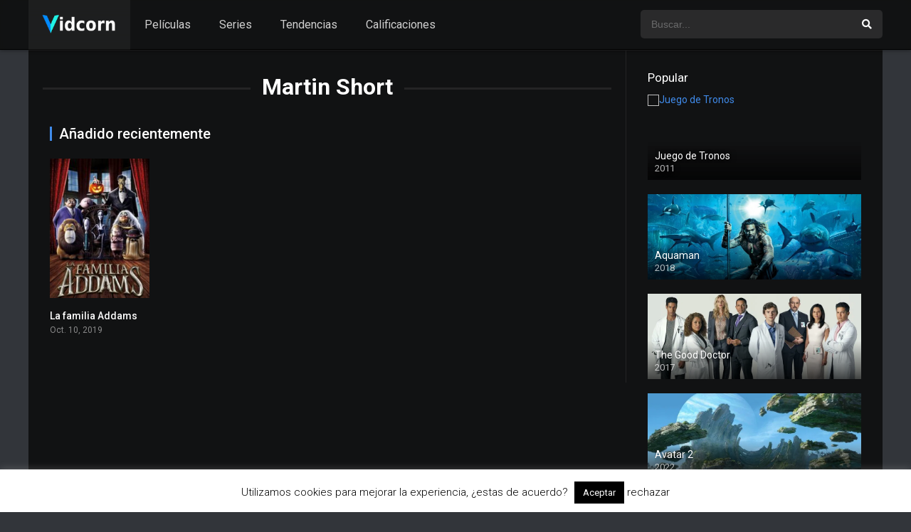

--- FILE ---
content_type: text/html; charset=UTF-8
request_url: https://vidcorn.es/reparto/martin-short/
body_size: 10479
content:
<!DOCTYPE html><html lang="es"><head><meta charset="UTF-8" /><meta name="apple-mobile-web-app-capable" content="yes"><meta name="apple-mobile-web-app-status-bar-style" content="black"><meta name="mobile-web-app-capable" content="yes"><meta name="viewport" content="width=device-width, initial-scale=1, shrink-to-fit=no"><meta name="theme-color" content="#000000"><link rel='shortcut icon' href='https://vidcorn.es/wp-content/uploads/2018/11/logo-vidcorn.jpg' type='image/x-icon' /><meta name='robots' content='index, follow, max-image-preview:large, max-snippet:-1, max-video-preview:-1' /><!-- This site is optimized with the Yoast SEO plugin v20.8 - https://yoast.com/wordpress/plugins/seo/ --><title>Martin Short archivos - Vidcorn</title><link rel="canonical" href="https://vidcorn.es/reparto/martin-short/" /><meta property="og:locale" content="es_ES" /><meta property="og:type" content="article" /><meta property="og:title" content="Martin Short archivos - Vidcorn" /><meta property="og:url" content="https://vidcorn.es/reparto/martin-short/" /><meta property="og:site_name" content="Vidcorn" /><meta name="twitter:card" content="summary_large_image" /><script type="application/ld+json" class="yoast-schema-graph">{"@context":"https://schema.org","@graph":[{"@type":"CollectionPage","@id":"https://vidcorn.es/reparto/martin-short/","url":"https://vidcorn.es/reparto/martin-short/","name":"Martin Short archivos - Vidcorn","isPartOf":{"@id":"https://vidcorn.es/#website"},"primaryImageOfPage":{"@id":"https://vidcorn.es/reparto/martin-short/#primaryimage"},"image":{"@id":"https://vidcorn.es/reparto/martin-short/#primaryimage"},"thumbnailUrl":"https://vidcorn.es/wp-content/uploads/2020/03/307Y96L1iJ6gujCfuGPWNTqgbBd.jpg","breadcrumb":{"@id":"https://vidcorn.es/reparto/martin-short/#breadcrumb"},"inLanguage":"es"},{"@type":"ImageObject","inLanguage":"es","@id":"https://vidcorn.es/reparto/martin-short/#primaryimage","url":"https://vidcorn.es/wp-content/uploads/2020/03/307Y96L1iJ6gujCfuGPWNTqgbBd.jpg","contentUrl":"https://vidcorn.es/wp-content/uploads/2020/03/307Y96L1iJ6gujCfuGPWNTqgbBd.jpg","width":500,"height":750},{"@type":"BreadcrumbList","@id":"https://vidcorn.es/reparto/martin-short/#breadcrumb","itemListElement":[{"@type":"ListItem","position":1,"name":"Portada","item":"https://vidcorn.es/"},{"@type":"ListItem","position":2,"name":"Martin Short"}]},{"@type":"WebSite","@id":"https://vidcorn.es/#website","url":"https://vidcorn.es/","name":"Vidcorn","description":"Reseñas de Películas y Series","potentialAction":[{"@type":"SearchAction","target":{"@type":"EntryPoint","urlTemplate":"https://vidcorn.es/?s={search_term_string}"},"query-input":"required name=search_term_string"}],"inLanguage":"es"}]}</script><!-- / Yoast SEO plugin. --><link rel='dns-prefetch' href='//www.googletagmanager.com' /><link rel='dns-prefetch' href='//fonts.googleapis.com' /><link rel="alternate" type="application/rss+xml" title="Vidcorn &raquo; Feed" href="https://vidcorn.es/feed/" /><link rel="alternate" type="application/rss+xml" title="Vidcorn &raquo; Feed de los comentarios" href="https://vidcorn.es/comments/feed/" /><link rel="alternate" type="application/rss+xml" title="Vidcorn &raquo; Martin Short Reparto Feed" href="https://vidcorn.es/reparto/martin-short/feed/" /><link rel='stylesheet' id='wp-block-library-css' href='https://vidcorn.es/wp-includes/css/dist/block-library/style.min.css?ver=6.2.8' type='text/css' media='all' /><link rel='stylesheet' id='classic-theme-styles-css' href='https://vidcorn.es/wp-includes/css/classic-themes.min.css?ver=6.2.8' type='text/css' media='all' /><style id='global-styles-inline-css' type='text/css'>body{--wp--preset--color--black:#000000;--wp--preset--color--cyan-bluish-gray:#abb8c3;--wp--preset--color--white:#ffffff;--wp--preset--color--pale-pink:#f78da7;--wp--preset--color--vivid-red:#cf2e2e;--wp--preset--color--luminous-vivid-orange:#ff6900;--wp--preset--color--luminous-vivid-amber:#fcb900;--wp--preset--color--light-green-cyan:#7bdcb5;--wp--preset--color--vivid-green-cyan:#00d084;--wp--preset--color--pale-cyan-blue:#8ed1fc;--wp--preset--color--vivid-cyan-blue:#0693e3;--wp--preset--color--vivid-purple:#9b51e0;--wp--preset--gradient--vivid-cyan-blue-to-vivid-purple:linear-gradient(135deg,rgba(6,147,227,1) 0%,rgb(155,81,224) 100%);--wp--preset--gradient--light-green-cyan-to-vivid-green-cyan:linear-gradient(135deg,rgb(122,220,180) 0%,rgb(0,208,130) 100%);--wp--preset--gradient--luminous-vivid-amber-to-luminous-vivid-orange:linear-gradient(135deg,rgba(252,185,0,1) 0%,rgba(255,105,0,1) 100%);--wp--preset--gradient--luminous-vivid-orange-to-vivid-red:linear-gradient(135deg,rgba(255,105,0,1) 0%,rgb(207,46,46) 100%);--wp--preset--gradient--very-light-gray-to-cyan-bluish-gray:linear-gradient(135deg,rgb(238,238,238) 0%,rgb(169,184,195) 100%);--wp--preset--gradient--cool-to-warm-spectrum:linear-gradient(135deg,rgb(74,234,220) 0%,rgb(151,120,209) 20%,rgb(207,42,186) 40%,rgb(238,44,130) 60%,rgb(251,105,98) 80%,rgb(254,248,76) 100%);--wp--preset--gradient--blush-light-purple:linear-gradient(135deg,rgb(255,206,236) 0%,rgb(152,150,240) 100%);--wp--preset--gradient--blush-bordeaux:linear-gradient(135deg,rgb(254,205,165) 0%,rgb(254,45,45) 50%,rgb(107,0,62) 100%);--wp--preset--gradient--luminous-dusk:linear-gradient(135deg,rgb(255,203,112) 0%,rgb(199,81,192) 50%,rgb(65,88,208) 100%);--wp--preset--gradient--pale-ocean:linear-gradient(135deg,rgb(255,245,203) 0%,rgb(182,227,212) 50%,rgb(51,167,181) 100%);--wp--preset--gradient--electric-grass:linear-gradient(135deg,rgb(202,248,128) 0%,rgb(113,206,126) 100%);--wp--preset--gradient--midnight:linear-gradient(135deg,rgb(2,3,129) 0%,rgb(40,116,252) 100%);--wp--preset--duotone--dark-grayscale:url('#wp-duotone-dark-grayscale');--wp--preset--duotone--grayscale:url('#wp-duotone-grayscale');--wp--preset--duotone--purple-yellow:url('#wp-duotone-purple-yellow');--wp--preset--duotone--blue-red:url('#wp-duotone-blue-red');--wp--preset--duotone--midnight:url('#wp-duotone-midnight');--wp--preset--duotone--magenta-yellow:url('#wp-duotone-magenta-yellow');--wp--preset--duotone--purple-green:url('#wp-duotone-purple-green');--wp--preset--duotone--blue-orange:url('#wp-duotone-blue-orange');--wp--preset--font-size--small:13px;--wp--preset--font-size--medium:20px;--wp--preset--font-size--large:36px;--wp--preset--font-size--x-large:42px;--wp--preset--spacing--20:0.44rem;--wp--preset--spacing--30:0.67rem;--wp--preset--spacing--40:1rem;--wp--preset--spacing--50:1.5rem;--wp--preset--spacing--60:2.25rem;--wp--preset--spacing--70:3.38rem;--wp--preset--spacing--80:5.06rem;--wp--preset--shadow--natural:6px 6px 9px rgba(0,0,0,0.2);--wp--preset--shadow--deep:12px 12px 50px rgba(0,0,0,0.4);--wp--preset--shadow--sharp:6px 6px 0px rgba(0,0,0,0.2);--wp--preset--shadow--outlined:6px 6px 0px -3px rgba(255,255,255,1),6px 6px rgba(0,0,0,1);--wp--preset--shadow--crisp:6px 6px 0px rgba(0,0,0,1)}:where(.is-layout-flex){gap:0.5em}body .is-layout-flow > .alignleft{float:left;margin-inline-start:0;margin-inline-end:2em}body .is-layout-flow > .alignright{float:right;margin-inline-start:2em;margin-inline-end:0}body .is-layout-flow > .aligncenter{margin-left:auto !important;margin-right:auto !important}body .is-layout-constrained > .alignleft{float:left;margin-inline-start:0;margin-inline-end:2em}body .is-layout-constrained > .alignright{float:right;margin-inline-start:2em;margin-inline-end:0}body .is-layout-constrained > .aligncenter{margin-left:auto !important;margin-right:auto !important}body .is-layout-constrained >:where(:not(.alignleft):not(.alignright):not(.alignfull)){max-width:var(--wp--style--global--content-size);margin-left:auto !important;margin-right:auto !important}body .is-layout-constrained > .alignwide{max-width:var(--wp--style--global--wide-size)}body .is-layout-flex{display:flex}body .is-layout-flex{flex-wrap:wrap;align-items:center}body .is-layout-flex > *{margin:0}:where(.wp-block-columns.is-layout-flex){gap:2em}.has-black-color{color:var(--wp--preset--color--black) !important}.has-cyan-bluish-gray-color{color:var(--wp--preset--color--cyan-bluish-gray) !important}.has-white-color{color:var(--wp--preset--color--white) !important}.has-pale-pink-color{color:var(--wp--preset--color--pale-pink) !important}.has-vivid-red-color{color:var(--wp--preset--color--vivid-red) !important}.has-luminous-vivid-orange-color{color:var(--wp--preset--color--luminous-vivid-orange) !important}.has-luminous-vivid-amber-color{color:var(--wp--preset--color--luminous-vivid-amber) !important}.has-light-green-cyan-color{color:var(--wp--preset--color--light-green-cyan) !important}.has-vivid-green-cyan-color{color:var(--wp--preset--color--vivid-green-cyan) !important}.has-pale-cyan-blue-color{color:var(--wp--preset--color--pale-cyan-blue) !important}.has-vivid-cyan-blue-color{color:var(--wp--preset--color--vivid-cyan-blue) !important}.has-vivid-purple-color{color:var(--wp--preset--color--vivid-purple) !important}.has-black-background-color{background-color:var(--wp--preset--color--black) !important}.has-cyan-bluish-gray-background-color{background-color:var(--wp--preset--color--cyan-bluish-gray) !important}.has-white-background-color{background-color:var(--wp--preset--color--white) !important}.has-pale-pink-background-color{background-color:var(--wp--preset--color--pale-pink) !important}.has-vivid-red-background-color{background-color:var(--wp--preset--color--vivid-red) !important}.has-luminous-vivid-orange-background-color{background-color:var(--wp--preset--color--luminous-vivid-orange) !important}.has-luminous-vivid-amber-background-color{background-color:var(--wp--preset--color--luminous-vivid-amber) !important}.has-light-green-cyan-background-color{background-color:var(--wp--preset--color--light-green-cyan) !important}.has-vivid-green-cyan-background-color{background-color:var(--wp--preset--color--vivid-green-cyan) !important}.has-pale-cyan-blue-background-color{background-color:var(--wp--preset--color--pale-cyan-blue) !important}.has-vivid-cyan-blue-background-color{background-color:var(--wp--preset--color--vivid-cyan-blue) !important}.has-vivid-purple-background-color{background-color:var(--wp--preset--color--vivid-purple) !important}.has-black-border-color{border-color:var(--wp--preset--color--black) !important}.has-cyan-bluish-gray-border-color{border-color:var(--wp--preset--color--cyan-bluish-gray) !important}.has-white-border-color{border-color:var(--wp--preset--color--white) !important}.has-pale-pink-border-color{border-color:var(--wp--preset--color--pale-pink) !important}.has-vivid-red-border-color{border-color:var(--wp--preset--color--vivid-red) !important}.has-luminous-vivid-orange-border-color{border-color:var(--wp--preset--color--luminous-vivid-orange) !important}.has-luminous-vivid-amber-border-color{border-color:var(--wp--preset--color--luminous-vivid-amber) !important}.has-light-green-cyan-border-color{border-color:var(--wp--preset--color--light-green-cyan) !important}.has-vivid-green-cyan-border-color{border-color:var(--wp--preset--color--vivid-green-cyan) !important}.has-pale-cyan-blue-border-color{border-color:var(--wp--preset--color--pale-cyan-blue) !important}.has-vivid-cyan-blue-border-color{border-color:var(--wp--preset--color--vivid-cyan-blue) !important}.has-vivid-purple-border-color{border-color:var(--wp--preset--color--vivid-purple) !important}.has-vivid-cyan-blue-to-vivid-purple-gradient-background{background:var(--wp--preset--gradient--vivid-cyan-blue-to-vivid-purple) !important}.has-light-green-cyan-to-vivid-green-cyan-gradient-background{background:var(--wp--preset--gradient--light-green-cyan-to-vivid-green-cyan) !important}.has-luminous-vivid-amber-to-luminous-vivid-orange-gradient-background{background:var(--wp--preset--gradient--luminous-vivid-amber-to-luminous-vivid-orange) !important}.has-luminous-vivid-orange-to-vivid-red-gradient-background{background:var(--wp--preset--gradient--luminous-vivid-orange-to-vivid-red) !important}.has-very-light-gray-to-cyan-bluish-gray-gradient-background{background:var(--wp--preset--gradient--very-light-gray-to-cyan-bluish-gray) !important}.has-cool-to-warm-spectrum-gradient-background{background:var(--wp--preset--gradient--cool-to-warm-spectrum) !important}.has-blush-light-purple-gradient-background{background:var(--wp--preset--gradient--blush-light-purple) !important}.has-blush-bordeaux-gradient-background{background:var(--wp--preset--gradient--blush-bordeaux) !important}.has-luminous-dusk-gradient-background{background:var(--wp--preset--gradient--luminous-dusk) !important}.has-pale-ocean-gradient-background{background:var(--wp--preset--gradient--pale-ocean) !important}.has-electric-grass-gradient-background{background:var(--wp--preset--gradient--electric-grass) !important}.has-midnight-gradient-background{background:var(--wp--preset--gradient--midnight) !important}.has-small-font-size{font-size:var(--wp--preset--font-size--small) !important}.has-medium-font-size{font-size:var(--wp--preset--font-size--medium) !important}.has-large-font-size{font-size:var(--wp--preset--font-size--large) !important}.has-x-large-font-size{font-size:var(--wp--preset--font-size--x-large) !important}.wp-block-navigation a:where(:not(.wp-element-button)){color:inherit}:where(.wp-block-columns.is-layout-flex){gap:2em}.wp-block-pullquote{font-size:1.5em;line-height:1.6}</style><link rel='stylesheet' id='cookie-law-info-css' href='https://vidcorn.es/wp-content/plugins/cookie-law-info/legacy/public/css/cookie-law-info-public.css?ver=3.0.9' type='text/css' media='all' /><link rel='stylesheet' id='cookie-law-info-gdpr-css' href='https://vidcorn.es/wp-content/plugins/cookie-law-info/legacy/public/css/cookie-law-info-gdpr.css?ver=3.0.9' type='text/css' media='all' /><link rel='stylesheet' id='fontawesome-pro-css' href='https://vidcorn.es/wp-content/themes/dooplay/assets/fontawesome/css/all.min.css?ver=5.15.1' type='text/css' media='all' /><link rel='stylesheet' id='owl-carousel-css' href='https://vidcorn.es/wp-content/themes/dooplay/assets/css/front.owl.min.css?ver=2.5.4' type='text/css' media='all' /><link rel='stylesheet' id='google-fonts-css' href='https://fonts.googleapis.com/css?family=Roboto%3A300%2C400%2C500%2C700&#038;ver=2.5.4' type='text/css' media='all' /><link rel='stylesheet' id='scrollbar-css' href='https://vidcorn.es/wp-content/themes/dooplay/assets/css/front.crollbar.min.css?ver=2.5.4' type='text/css' media='all' /><link rel='stylesheet' id='dooplay-css' href='https://vidcorn.es/wp-content/themes/dooplay/assets/css/front.style.min.css?ver=2.5.4' type='text/css' media='all' /><link rel='stylesheet' id='dooplay-color-scheme-css' href='https://vidcorn.es/wp-content/themes/dooplay/assets/css/colors.dark.min.css?ver=2.5.4' type='text/css' media='all' /><link rel='stylesheet' id='dooplay-responsive-css' href='https://vidcorn.es/wp-content/themes/dooplay/assets/css/front.mobile.min.css?ver=2.5.4' type='text/css' media='all' /><script type='text/javascript' src='https://vidcorn.es/wp-includes/js/jquery/jquery.min.js?ver=3.6.4' id='jquery-core-js'></script><script type='text/javascript' src='https://vidcorn.es/wp-includes/js/jquery/jquery-migrate.min.js?ver=3.4.0' id='jquery-migrate-js'></script><script type='text/javascript' id='cookie-law-info-js-extra'>/* <![CDATA[ */var Cli_Data = {"nn_cookie_ids":[],"cookielist":[],"non_necessary_cookies":[],"ccpaEnabled":"","ccpaRegionBased":"","ccpaBarEnabled":"","strictlyEnabled":["necessary","obligatoire"],"ccpaType":"gdpr","js_blocking":"","custom_integration":"","triggerDomRefresh":"","secure_cookies":""};var cli_cookiebar_settings = {"animate_speed_hide":"500","animate_speed_show":"500","background":"#FFF","border":"#b1a6a6c2","border_on":"","button_1_button_colour":"#000","button_1_button_hover":"#000000","button_1_link_colour":"#fff","button_1_as_button":"1","button_1_new_win":"","button_2_button_colour":"#333","button_2_button_hover":"#292929","button_2_link_colour":"#444","button_2_as_button":"","button_2_hidebar":"","button_3_button_colour":"#000","button_3_button_hover":"#000000","button_3_link_colour":"#000000","button_3_as_button":"","button_3_new_win":"","button_4_button_colour":"#000","button_4_button_hover":"#000000","button_4_link_colour":"#fff","button_4_as_button":"1","button_7_button_colour":"#61a229","button_7_button_hover":"#4e8221","button_7_link_colour":"#fff","button_7_as_button":"1","button_7_new_win":"","font_family":"inherit","header_fix":"","notify_animate_hide":"","notify_animate_show":"","notify_div_id":"#cookie-law-info-bar","notify_position_horizontal":"right","notify_position_vertical":"bottom","scroll_close":"","scroll_close_reload":"","accept_close_reload":"","reject_close_reload":"","showagain_tab":"1","showagain_background":"#fff","showagain_border":"#000","showagain_div_id":"#cookie-law-info-again","showagain_x_position":"100px","text":"#000","show_once_yn":"","show_once":"10000","logging_on":"","as_popup":"","popup_overlay":"1","bar_heading_text":"","cookie_bar_as":"banner","popup_showagain_position":"bottom-right","widget_position":"left"};var log_object = {"ajax_url":"https:\/\/vidcorn.es\/wp-admin\/admin-ajax.php"};/* ]]> */</script><script type='text/javascript' src='https://vidcorn.es/wp-content/plugins/cookie-law-info/legacy/public/js/cookie-law-info-public.js?ver=3.0.9' id='cookie-law-info-js'></script><script type='text/javascript' src='https://vidcorn.es/wp-content/themes/dooplay/assets/js/lib/lazyload.js?ver=2.5.4' id='lazyload-js'></script><script type='text/javascript' src='https://vidcorn.es/wp-content/themes/dooplay/assets/js/lib/pwsscrollbar.js?ver=2.5.4' id='scrollbar-js'></script><script type='text/javascript' src='https://vidcorn.es/wp-content/themes/dooplay/assets/js/lib/owlcarousel.js?ver=2.5.4' id='owl-carousel-js'></script><script type='text/javascript' src='https://vidcorn.es/wp-content/themes/dooplay/assets/js/lib/idtabs.js?ver=2.5.4' id='idTabs-js'></script><script type='text/javascript' src='https://vidcorn.es/wp-content/themes/dooplay/assets/js/lib/isrepeater.js?ver=2.5.4' id='dtRepeat-js'></script><script type='text/javascript' id='dt_main_ajax-js-extra'>/* <![CDATA[ */var dtAjax = {"url":"\/wp-admin\/admin-ajax.php","player_api":"https:\/\/vidcorn.es\/wp-json\/dooplayer\/v2\/","play_ajaxmd":"1","play_method":"admin_ajax","googlercptc":null,"classitem":"5","loading":"Cargando...","afavorites":"A\u00f1adir a favoritos","rfavorites":"Eliminar de favoritos","views":"Vistas","remove":"Eliminar","isawit":"Ya lo vi","send":"Enviar datos..","updating":"Actualizando datos..","error":"Error","pending":"Moderaci\u00f3n pendiente","ltipe":"Descarga","sending":"Enviando datos","enabled":"Habilitar","disabled":"Inhabilitar","trash":"Eliminar","lshared":"Enlaces compartidos","ladmin":"Administrar links pendentes","sendingrep":"Por favor espere, enviando datos..","ready":"Listo","deletelin":"\u00bfRealmente desea eliminar este enlace?"};/* ]]> */</script><script type='text/javascript' src='https://vidcorn.es/wp-content/themes/dooplay/assets/js/front.ajax.min.js?ver=2.5.4' id='dt_main_ajax-js'></script><!-- Fragmento de código de Google Analytics añadido por Site Kit --><script type='text/javascript' src='https://www.googletagmanager.com/gtag/js?id=UA-4680605-26' id='google_gtagjs-js' async></script><script type='text/javascript' id='google_gtagjs-js-after'>window.dataLayer = window.dataLayer || [];function gtag(){dataLayer.push(arguments);}gtag('set', 'linker', {"domains":["vidcorn.es"]} );gtag("js", new Date());gtag("set", "developer_id.dZTNiMT", true);gtag("config", "UA-4680605-26", {"anonymize_ip":true});gtag("config", "GT-NFDFJNW");</script><!-- Final del fragmento de código de Google Analytics añadido por Site Kit --><link rel="https://api.w.org/" href="https://vidcorn.es/wp-json/" /><link rel="alternate" type="application/json" href="https://vidcorn.es/wp-json/wp/v2/dtcast/4259" /><link rel="EditURI" type="application/rsd+xml" title="RSD" href="https://vidcorn.es/xmlrpc.php?rsd" /><link rel="wlwmanifest" type="application/wlwmanifest+xml" href="https://vidcorn.es/wp-includes/wlwmanifest.xml" /><meta name="generator" content="WordPress 6.2.8" /><meta name="generator" content="Site Kit by Google 1.101.0" /><script type="text/javascript">jQuery(document).ready(function(a){"false"==dtGonza.mobile&&a(window).load(function(){a(".scrolling").mCustomScrollbar({theme:"minimal-dark",scrollInertia:200,scrollButtons:{enable:!0},callbacks:{onTotalScrollOffset:100,alwaysTriggerOffsets:!1}})})});</script><style type='text/css'>body{font-family:"Roboto",sans-serif}body{background-color:#32353a}header.main .hbox,#contenedor,footer.main .fbox{max-width:1200px}a,.home-blog-post .entry-date .date,.top-imdb-item:hover>.title a,.module .content .items .item .data h3 a:hover,.head-main-nav ul.main-header li:hover>a,.login_box .box a.register{color:#408BEA}.nav_items_module a.btn:hover,.pagination span.current,.w_item_b a:hover>.data .wextra b:before,.comment-respond h3:before,footer.main .fbox .fmenu ul li a:hover{color:#408BEA}header.main .hbox .search form button[type=submit]:hover,.loading,#seasons .se-c .se-a ul.episodios li .episodiotitle a:hover,.sgeneros a:hover,.page_user nav.user ul li a:hover{color:#408BEA}footer.main .fbox .fmenu ul li.current-menu-item a,.posts .meta .autor i,.pag_episodes .item a:hover,a.link_a:hover,ul.smenu li a:hover{color:#408BEA}header.responsive .nav a.active:before,header.responsive .search a.active:before,.dtuser a.clicklogin:hover,.menuresp .menu ul.resp li a:hover,.menuresp .menu ul.resp li ul.sub-menu li a:hover{color:#408BEA}.sl-wrapper a:before,table.account_links tbody td a:hover,.dt_mainmeta nav.genres ul li a:hover{color:#408BEA}.dt_mainmeta nav.genres ul li.current-cat a:before,.dooplay_player .options ul li:hover span.title{color:#408BEA}.head-main-nav ul.main-header li ul.sub-menu li a:hover,form.form-resp-ab button[type=submit]:hover>span,.sidebar aside.widget ul li a:hover{color:#408BEA}header.top_imdb h1.top-imdb-h1 span,article.post .information .meta span.autor,.w_item_c a:hover>.rating i,span.comment-author-link,.pagination a:hover{color:#408BEA}.letter_home ul.glossary li a:hover,.letter_home ul.glossary li a.active,.user_control a.in-list{color:#408BEA}.headitems a#dooplay_signout:hover,.login_box .box a#c_loginbox:hover{color:#408BEA}.report_modal .box .form form fieldset label:hover > span.title{color:#408BEA}.linktabs ul li a.selected,ul.smenu li a.selected,a.liked,.module .content header span a.see-all,.page_user nav.user ul li a.selected,.dt_mainmeta nav.releases ul li a:hover{background:#408BEA}a.see_all,p.form-submit input[type=submit]:hover,.report-video-form fieldset input[type=submit],a.mtoc,.contact .wrapper fieldset input[type=submit],span.item_type,a.main{background:#408BEA}.post-comments .comment-reply-link:hover,#seasons .se-c .se-q span.se-o,#edit_link .box .form_edit .cerrar a:hover{background:#408BEA}.user_edit_control ul li a.selected,form.update_profile fieldset input[type=submit],.page_user .content .paged a.load_more:hover,#edit_link .box .form_edit fieldset input[type="submit"]{background:#408BEA}.login_box .box input[type="submit"],.form_post_lik .control .left a.add_row:hover,.form_post_lik .table table tbody tr td a.remove_row:hover,.form_post_lik .control .right input[type="submit"]{background:#408BEA}#dt_contenedor{background-color:#32353a}.plyr input[type=range]::-ms-fill-lower{background:#408BEA}.menuresp .menu .user a.ctgs,.menuresp .menu .user .logout a:hover{background:#408BEA}.plyr input[type=range]:active::-webkit-slider-thumb{background:#408BEA}.plyr input[type=range]:active::-moz-range-thumb{background:#408BEA}.plyr input[type=range]:active::-ms-thumb{background:#408BEA}.tagcloud a:hover,ul.abc li a:hover,ul.abc li a.select,{background:#408BEA}.featu{background:#00be08}.report_modal .box .form form fieldset input[type=submit]{background-color:#408BEA}.contact .wrapper fieldset input[type=text]:focus,.contact .wrapper fieldset textarea:focus,header.main .hbox .dt_user ul li ul li:hover > a,.login_box .box a.register{border-color:#408BEA}.module .content header h1{border-color:#408BEA}.module .content header h2{border-color:#408BEA}a.see_all{border-color:#408BEA}.top-imdb-list h3{border-color:#408BEA}.user_edit_control ul li a.selected:before{border-top-color:#408BEA}header.main .loading{color:#fff!important}.starstruck .star-on-png:before{color:#408BEA}</style><link rel="icon" href="https://vidcorn.es/wp-content/uploads/2018/11/logo-vidcorn-150x150.jpg" sizes="32x32" /><link rel="icon" href="https://vidcorn.es/wp-content/uploads/2018/11/logo-vidcorn-300x300.jpg" sizes="192x192" /><link rel="apple-touch-icon" href="https://vidcorn.es/wp-content/uploads/2018/11/logo-vidcorn-300x300.jpg" /><meta name="msapplication-TileImage" content="https://vidcorn.es/wp-content/uploads/2018/11/logo-vidcorn-300x300.jpg" /></head><body class="archive tax-dtcast term-martin-short term-4259"><div id="dt_contenedor"><header id="header" class="main"><div class="hbox"><div class="fix-hidden"><div class="logo"><a href="https://vidcorn.es"><img src='https://vidcorn.es/wp-content/uploads/2021/07/logo-vidcorn-2.png' alt='Vidcorn'/></a></div><div class="head-main-nav"><div class="menu-menu-principal-container"><ul id="main_header" class="main-header"><li id="menu-item-534" class="menu-item menu-item-type-custom menu-item-object-custom menu-item-534"><a href="https://vidcorn.es/peliculas/">Películas</a></li><li id="menu-item-535" class="menu-item menu-item-type-custom menu-item-object-custom menu-item-535"><a href="https://vidcorn.es/series/">Series</a></li><li id="menu-item-533" class="menu-item menu-item-type-post_type menu-item-object-page menu-item-533"><a href="https://vidcorn.es/tendencias/">Tendencias</a></li><li id="menu-item-532" class="menu-item menu-item-type-post_type menu-item-object-page menu-item-532"><a href="https://vidcorn.es/calificaciones/">Calificaciones</a></li></ul></div></div><div class="headitems "><div id="advc-menu" class="search"><form method="get" id="searchform" action="https://vidcorn.es"><input type="text" placeholder="Buscar..." name="s" id="s" value="" autocomplete="off"><button class="search-button" type="submit"><span class="fas fa-search"></span></button></form></div><!-- end search --><!-- end dt_user --></div></div><div class="live-search ltr"></div></div></header><div class="fixheadresp"><header class="responsive"><div class="nav"><a class="aresp nav-resp"></a></div><div class="search"><a class="aresp search-resp"></a></div><div class="logo"> <a href="https://vidcorn.es/"><img src='https://vidcorn.es/wp-content/uploads/2021/07/logo-vidcorn-2.png' alt='Vidcorn'/></a> </div></header><div class="search_responsive"><form method="get" id="form-search-resp" class="form-resp-ab" action="https://vidcorn.es"><input type="text" placeholder="Buscar..." name="s" id="ms" value="" autocomplete="off"><button type="submit" class="search-button"><span class="fas fa-search"></span></button></form><div class="live-search"></div></div><div id="arch-menu" class="menuresp"><div class="menu"><div class="menu-menu-principal-container"><ul id="main_header" class="resp"><li class="menu-item menu-item-type-custom menu-item-object-custom menu-item-534"><a href="https://vidcorn.es/peliculas/">Películas</a></li><li class="menu-item menu-item-type-custom menu-item-object-custom menu-item-535"><a href="https://vidcorn.es/series/">Series</a></li><li class="menu-item menu-item-type-post_type menu-item-object-page menu-item-533"><a href="https://vidcorn.es/tendencias/">Tendencias</a></li><li class="menu-item menu-item-type-post_type menu-item-object-page menu-item-532"><a href="https://vidcorn.es/calificaciones/">Calificaciones</a></li></ul></div></div></div></div><div id="contenedor"><div class="login_box"> <div class="box"> <a id="c_loginbox"><i class="fas fa-times"></i></a> <h3>Ingrese a su cuenta</h3> <form method="post" id="dooplay_login_user"> <fieldset class="user"><input type="text" name="log" placeholder="Usuario"></fieldset> <fieldset class="password"><input type="password" name="pwd" placeholder="Contraseña"></fieldset> <label><input name="rmb" type="checkbox" id="rememberme" value="forever" checked> Recuérdame</label> <fieldset class="submit"><input id="dooplay_login_btn" data-btntext="Iniciar sesión" type="submit" value="Iniciar sesión"></fieldset> <a class="register" href="https://vidcorn.es/account/?action=sign-in">Registre una nueva cuenta</a> <label><a class="pteks" href="https://vidcorn.es/wp-login.php?action=lostpassword">¿Perdiste tu contraseña?</a></label> <input type="hidden" name="red" value="https://vidcorn.es/reparto/martin-short/"> <input type="hidden" name="action" value="dooplay_login"> </form> </div></div><div class="module"><div class="content right normal"><h1 class="heading-archive">Martin Short</h1><div class="desc_category"></div><header><h2>Añadido recientemente</h2></header><div class="items normal"><article id="post-1016" class="item movies"><div class="poster"><img src="https://vidcorn.es/wp-content/uploads/2020/03/307Y96L1iJ6gujCfuGPWNTqgbBd-185x278.jpg" alt="La familia Addams"><div class="rating">0</div><div class="mepo"> </div><a href="https://vidcorn.es/peliculas/la-familia-addams/"><div class="see play4"></div></a></div><div class="data"><h3><a href="https://vidcorn.es/peliculas/la-familia-addams/">La familia Addams</a></h3> <span>Oct. 10, 2019</span></div> <div class="animation-1 dtinfo"> <div class="title"> <h4>La familia Addams</h4> </div> <div class="metadata"> <span>2019</span> <span>86 min</span> <span>2191 vistas</span> </div> <div class="texto">Los integrantes de la espeluznante familia Addams preparan una fiesta a la que asistirán sus terroríficos familiares, pero una amenaza se cierne ...</div> <div class="genres"><div class="mta"><a href="https://vidcorn.es/genero/animacion/" rel="tag">Animación</a><a href="https://vidcorn.es/genero/comedia/" rel="tag">Comedia</a><a href="https://vidcorn.es/genero/familia/" rel="tag">Familia</a><a href="https://vidcorn.es/genero/fantasia/" rel="tag">Fantasía</a></div></div> </div> </article></div></div><div class="sidebar right scrolling"><div class="fixed-sidebar-blank"><aside id="dtw_content_views-3" class="widget doothemes_widget"><h2 class="widget-title">Popular</h2><div class="dtw_content dt_views_count"><article class="w_item_a" id="post-91"><a href="https://vidcorn.es/series/juego-de-tronos/"><div class="image"><img src="https://image.tmdb.org/t/p/w780/gX8SYlnL9ZznfZwEH4KJUePBFUM.jpg" alt="Juego de Tronos" /><div class="data"><h3>Juego de Tronos</h3><span class="wdate">2011</span></div></div></a></article><article class="w_item_a" id="post-544"><a href="https://vidcorn.es/peliculas/aquaman/"><div class="image"><img src="https://image.tmdb.org/t/p/w780/5A2bMlLfJrAfX9bqAibOL2gCruF.jpg" alt="Aquaman" /><div class="data"><h3>Aquaman</h3><span class="wdate">2018</span></div></div></a></article><article class="w_item_a" id="post-296"><a href="https://vidcorn.es/series/the-good-doctor/"><div class="image"><img src="https://image.tmdb.org/t/p/w780/hAxZgHqhQl2aWxsrOtVVDlMuD5m.jpg" alt="The Good Doctor" /><div class="data"><h3>The Good Doctor</h3><span class="wdate">2017</span></div></div></a></article><article class="w_item_a" id="post-1546"><a href="https://vidcorn.es/peliculas/avatar-2/"><div class="image"><img src="https://image.tmdb.org/t/p/w780/obB9pZTCZeYWds9kqY40OWvMIwy.jpg" alt="Avatar 2" /><div class="data"><h3>Avatar 2</h3><span class="wdate">2022</span></div></div></a></article><article class="w_item_a" id="post-1354"><a href="https://vidcorn.es/series/sexo-vida/"><div class="image"><img src="https://image.tmdb.org/t/p/w780/9nBVkNBe4x9HKDAzxjxlIqecxCW.jpg" alt="Sexo/Vida" /><div class="data"><h3>Sexo/Vida</h3><span class="wdate">2021</span></div></div></a></article><article class="w_item_a" id="post-304"><a href="https://vidcorn.es/series/stranger-things/"><div class="image"><img src="https://image.tmdb.org/t/p/w780/56v2KjBlU4XaOv9rVYEQypROD7P.jpg" alt="Stranger Things" /><div class="data"><h3>Stranger Things</h3><span class="wdate">2016</span></div></div></a></article><article class="w_item_a" id="post-1352"><a href="https://vidcorn.es/series/loki/"><div class="image"><img src="https://image.tmdb.org/t/p/w780/bZGAX8oMDm3Mo5i0ZPKh9G2OcaO.jpg" alt="Loki" /><div class="data"><h3>Loki</h3><span class="wdate">2021</span></div></div></a></article><article class="w_item_a" id="post-46"><a href="https://vidcorn.es/peliculas/vengadores-infinity-war/"><div class="image"><img src="https://image.tmdb.org/t/p/w780/bOGkgRGdhrBYJSLpXaxhXVstddV.jpg" alt="Vengadores: Infinity War" /><div class="data"><h3>Vengadores: Infinity War</h3><span class="wdate">2018</span></div></div></a></article><article class="w_item_a" id="post-581"><a href="https://vidcorn.es/peliculas/nosotros/"><div class="image"><img src="https://image.tmdb.org/t/p/w780/jNUCddkM1fjYcFIcEwFjc7s2H4V.jpg" alt="Nosotros" /><div class="data"><h3>Nosotros</h3><span class="wdate">2019</span></div></div></a></article><article class="w_item_a" id="post-429"><a href="https://vidcorn.es/series/homecoming/"><div class="image"><img src="https://image.tmdb.org/t/p/w780/33AeFWqLT2MlTU7iB7wAqMy3yJo.jpg" alt="Homecoming" /><div class="data"><h3>Homecoming</h3><span class="wdate">2018</span></div></div></a></article></div></aside><div class="dt_mainmeta"><nav class="genres"><h2 class="widget-title">Géneros</h2><ul class="genres falsescroll"><li class="cat-item cat-item-218"><a href="https://vidcorn.es/genero/accion/">Acción</a> <i>304</i></li><li class="cat-item cat-item-411"><a href="https://vidcorn.es/genero/action-adventure/">Action &amp; Adventure</a> <i>27</i></li><li class="cat-item cat-item-220"><a href="https://vidcorn.es/genero/animacion/">Animación</a> <i>108</i></li><li class="cat-item cat-item-219"><a href="https://vidcorn.es/genero/aventura/">Aventura</a> <i>189</i></li><li class="cat-item cat-item-2131"><a href="https://vidcorn.es/genero/belica/">Bélica</a> <i>11</i></li><li class="cat-item cat-item-240"><a href="https://vidcorn.es/genero/ciencia-ficcion/">Ciencia ficción</a> <i>139</i></li><li class="cat-item cat-item-273"><a href="https://vidcorn.es/genero/comedia/">Comedia</a> <i>206</i></li><li class="cat-item cat-item-394"><a href="https://vidcorn.es/genero/crimen/">Crimen</a> <i>118</i></li><li class="cat-item cat-item-1191"><a href="https://vidcorn.es/genero/documental/">Documental</a> <i>8</i></li><li class="cat-item cat-item-272"><a href="https://vidcorn.es/genero/drama/">Drama</a> <i>271</i></li><li class="cat-item cat-item-221"><a href="https://vidcorn.es/genero/familia/">Familia</a> <i>101</i></li><li class="cat-item cat-item-241"><a href="https://vidcorn.es/genero/fantasia/">Fantasía</a> <i>125</i></li><li class="cat-item cat-item-1423"><a href="https://vidcorn.es/genero/historia/">Historia</a> <i>25</i></li><li class="cat-item cat-item-491"><a href="https://vidcorn.es/genero/misterio/">Misterio</a> <i>77</i></li><li class="cat-item cat-item-855"><a href="https://vidcorn.es/genero/musica/">Música</a> <i>17</i></li><li class="cat-item cat-item-4687"><a href="https://vidcorn.es/genero/pelicula-de-tv/">Película de TV</a> <i>3</i></li><li class="cat-item cat-item-382"><a href="https://vidcorn.es/genero/romance/">Romance</a> <i>64</i></li><li class="cat-item cat-item-410"><a href="https://vidcorn.es/genero/sci-fi-fantasy/">Sci-Fi &amp; Fantasy</a> <i>29</i></li><li class="cat-item cat-item-449"><a href="https://vidcorn.es/genero/suspense/">Suspense</a> <i>204</i></li><li class="cat-item cat-item-462"><a href="https://vidcorn.es/genero/terror/">Terror</a> <i>92</i></li><li class="cat-item cat-item-1045"><a href="https://vidcorn.es/genero/war-politics/">War &amp; Politics</a> <i>6</i></li><li class="cat-item cat-item-2471"><a href="https://vidcorn.es/genero/western/">Western</a> <i>10</i></li></ul></nav></div><div class="dt_mainmeta"><nav class="releases"><h2>Año de lanzamiento</h2><ul class="releases falsescroll"><li><a href="https://vidcorn.es/lanzamiento/2023/">2023</a></li><li><a href="https://vidcorn.es/lanzamiento/2022/">2022</a></li><li><a href="https://vidcorn.es/lanzamiento/2021/">2021</a></li><li><a href="https://vidcorn.es/lanzamiento/2020/">2020</a></li><li><a href="https://vidcorn.es/lanzamiento/2019/">2019</a></li><li><a href="https://vidcorn.es/lanzamiento/2018/">2018</a></li><li><a href="https://vidcorn.es/lanzamiento/2017/">2017</a></li><li><a href="https://vidcorn.es/lanzamiento/2016/">2016</a></li><li><a href="https://vidcorn.es/lanzamiento/2015/">2015</a></li><li><a href="https://vidcorn.es/lanzamiento/2013/">2013</a></li><li><a href="https://vidcorn.es/lanzamiento/2012/">2012</a></li><li><a href="https://vidcorn.es/lanzamiento/2011/">2011</a></li><li><a href="https://vidcorn.es/lanzamiento/2010/">2010</a></li><li><a href="https://vidcorn.es/lanzamiento/2008/">2008</a></li><li><a href="https://vidcorn.es/lanzamiento/2007/">2007</a></li><li><a href="https://vidcorn.es/lanzamiento/2005/">2005</a></li><li><a href="https://vidcorn.es/lanzamiento/2004/">2004</a></li><li><a href="https://vidcorn.es/lanzamiento/2003/">2003</a></li><li><a href="https://vidcorn.es/lanzamiento/1992/">1992</a></li></ul></nav></div></div></div></div></div><footer class="main"><div class="fbox"><div class="fcmpbox"><div class="copy">© 2019 by Vidcorn.es</div><span class="top-page"><a id="top-page"><i class="fas fa-angle-up"></i></a></span></div></div></footer></div><!--googleoff: all--><div id="cookie-law-info-bar" data-nosnippet="true"><span>Utilizamos cookies para mejorar la experiencia, ¿estas de acuerdo? <a role='button' data-cli_action="accept" id="cookie_action_close_header" class="medium cli-plugin-button cli-plugin-main-button cookie_action_close_header cli_action_button wt-cli-accept-btn">Aceptar</a> <a role='button' id="cookie_action_close_header_reject" class="cookie_action_close_header_reject cli_action_button wt-cli-reject-btn" data-cli_action="reject">rechazar</a> </span></div><div id="cookie-law-info-again" data-nosnippet="true"><span id="cookie_hdr_showagain">Privacy &amp; Cookies Policy</span></div><div class="cli-modal" data-nosnippet="true" id="cliSettingsPopup" tabindex="-1" role="dialog" aria-labelledby="cliSettingsPopup" aria-hidden="true"> <div class="cli-modal-dialog" role="document"><div class="cli-modal-content cli-bar-popup"> <button type="button" class="cli-modal-close" id="cliModalClose"><svg class="" viewBox="0 0 24 24"><path d="M19 6.41l-1.41-1.41-5.59 5.59-5.59-5.59-1.41 1.41 5.59 5.59-5.59 5.59 1.41 1.41 5.59-5.59 5.59 5.59 1.41-1.41-5.59-5.59z"></path><path d="M0 0h24v24h-24z" fill="none"></path></svg><span class="wt-cli-sr-only">Cerrar</span> </button> <div class="cli-modal-body"><div class="cli-container-fluid cli-tab-container"><div class="cli-row"><div class="cli-col-12 cli-align-items-stretch cli-px-0"><div class="cli-privacy-overview"><h4>Privacy Overview</h4><div class="cli-privacy-content"><div class="cli-privacy-content-text">This website uses cookies to improve your experience while you navigate through the website. Out of these, the cookies that are categorized as necessary are stored on your browser as they are essential for the working of basic functionalities of the website. We also use third-party cookies that help us analyze and understand how you use this website. These cookies will be stored in your browser only with your consent. You also have the option to opt-out of these cookies. But opting out of some of these cookies may affect your browsing experience.</div></div><a class="cli-privacy-readmore" aria-label="Mostrar más" role="button" data-readmore-text="Mostrar más" data-readless-text="Mostrar menos"></a></div></div><div class="cli-col-12 cli-align-items-stretch cli-px-0 cli-tab-section-container"><div class="cli-tab-section"><div class="cli-tab-header"><a role="button" tabindex="0" class="cli-nav-link cli-settings-mobile" data-target="necessary" data-toggle="cli-toggle-tab">Necessary</a><div class="wt-cli-necessary-checkbox"><input type="checkbox" class="cli-user-preference-checkbox" id="wt-cli-checkbox-necessary" data-id="checkbox-necessary" checked="checked" /><label class="form-check-label" for="wt-cli-checkbox-necessary">Necessary</label></div><span class="cli-necessary-caption">Siempre activado</span></div><div class="cli-tab-content"><div class="cli-tab-pane cli-fade" data-id="necessary"><div class="wt-cli-cookie-description">Necessary cookies are absolutely essential for the website to function properly. This category only includes cookies that ensures basic functionalities and security features of the website. These cookies do not store any personal information.</div></div></div></div><div class="cli-tab-section"><div class="cli-tab-header"><a role="button" tabindex="0" class="cli-nav-link cli-settings-mobile" data-target="non-necessary" data-toggle="cli-toggle-tab">Non-necessary</a><div class="cli-switch"><input type="checkbox" id="wt-cli-checkbox-non-necessary" class="cli-user-preference-checkbox" data-id="checkbox-non-necessary" checked='checked' /><label for="wt-cli-checkbox-non-necessary" class="cli-slider" data-cli-enable="Activado" data-cli-disable="Desactivado"><span class="wt-cli-sr-only">Non-necessary</span></label></div></div><div class="cli-tab-content"><div class="cli-tab-pane cli-fade" data-id="non-necessary"><div class="wt-cli-cookie-description">Any cookies that may not be particularly necessary for the website to function and is used specifically to collect user personal data via analytics, ads, other embedded contents are termed as non-necessary cookies. It is mandatory to procure user consent prior to running these cookies on your website.</div></div></div></div></div></div></div> </div> <div class="cli-modal-footer"><div class="wt-cli-element cli-container-fluid cli-tab-container"><div class="cli-row"><div class="cli-col-12 cli-align-items-stretch cli-px-0"><div class="cli-tab-footer wt-cli-privacy-overview-actions"><a id="wt-cli-privacy-save-btn" role="button" tabindex="0" data-cli-action="accept" class="wt-cli-privacy-btn cli_setting_save_button wt-cli-privacy-accept-btn cli-btn">GUARDAR Y ACEPTAR</a></div></div></div></div></div></div> </div></div><div class="cli-modal-backdrop cli-fade cli-settings-overlay"></div><div class="cli-modal-backdrop cli-fade cli-popupbar-overlay"></div><!--googleon: all--><script type="text/javascript">jQuery(document).ready(function($) {$("#featured-titles").owlCarousel({ autoPlay:false,items:5,stopOnHover:true,pagination:false,itemsDesktop:[1199,4],itemsDesktopSmall:[980,4],itemsTablet:[768,3],itemsTabletSmall: false,itemsMobile:[479,3] });$(".nextf").click(function(){ $("#featured-titles").trigger("owl.next") });$(".prevf").click(function(){ $("#featured-titles").trigger("owl.prev") });$("#dt-movies").owlCarousel({ autoPlay:false,items:5,stopOnHover:true,pagination:false,itemsDesktop:[1199,5],itemsDesktopSmall:[980,5],itemsTablet:[768,4],itemsTabletSmall: false,itemsMobile:[479,3] });$(".next3").click(function(){ $("#dt-movies").trigger("owl.next") });$(".prev3").click(function(){ $("#dt-movies").trigger("owl.prev") });$("#dt-tvshows").owlCarousel({ autoPlay:false,items:5,stopOnHover:true,pagination:false,itemsDesktop:[1199,5],itemsDesktopSmall:[980,5],itemsTablet:[768,4],itemsTabletSmall:false,itemsMobile:[479,3] });$(".next4").click(function(){ $("#dt-tvshows").trigger("owl.next") });$(".prev4").click(function(){ $("#dt-tvshows").trigger("owl.prev") });$("#dt-episodes").owlCarousel({ autoPlay:false,pagination:false,items:3,stopOnHover:true,itemsDesktop:[900,3],itemsDesktopSmall:[750,3],itemsTablet:[500,2],itemsMobile:[320,1] });$(".next").click(function(){ $("#dt-episodes").trigger("owl.next") });$(".prev").click(function(){ $("#dt-episodes").trigger("owl.prev") });$("#dt-seasons").owlCarousel({ autoPlay:false,items:5,stopOnHover:true,pagination:false,itemsDesktop:[1199,5],itemsDesktopSmall:[980,5],itemsTablet:[768,4],itemsTabletSmall:false,itemsMobile:[479,3] });$(".next2").click(function(){ $("#dt-seasons").trigger("owl.next") });$(".prev2").click(function(){ $("#dt-seasons").trigger("owl.prev") });$("#slider-movies").owlCarousel({ autoPlay:2000,items:2,stopOnHover:true,pagination:true,itemsDesktop:[1199,2],itemsDesktopSmall:[980,2],itemsTablet:[768,2],itemsTabletSmall:[600,1],itemsMobile:[479,1] });$("#slider-tvshows").owlCarousel({ autoPlay:2000,items:2,stopOnHover:true,pagination:true,itemsDesktop:[1199,2],itemsDesktopSmall:[980,2],itemsTablet:[768,2],itemsTabletSmall:[600,1],itemsMobile:[479,1] });$("#slider-movies-tvshows").owlCarousel({ autoPlay:2000,items:2,stopOnHover:true,pagination:true,itemsDesktop:[1199,2],itemsDesktopSmall:[980,2],itemsTablet:[768,2],itemsTabletSmall:[600,1],itemsMobile:[479,1] });$(".reset").click(function(event){ if (!confirm( dtGonza.reset_all )) { event.preventDefault() } });$(".addcontent").click(function(event){ if(!confirm(dtGonza.manually_content)){ event.preventDefault() } });});(function(b,c,d,e,f,h,j){b.GoogleAnalyticsObject=f,b[f]=b[f]||function(){(b[f].q=b[f].q||[]).push(arguments)},b[f].l=1*new Date,h=c.createElement(d),j=c.getElementsByTagName(d)[0],h.async=1,h.src=e,j.parentNode.insertBefore(h,j)})(window,document,"script","//www.google-analytics.com/analytics.js","ga"),ga("create","UA-4680605-26","auto"),ga("send","pageview");</script><script type='text/javascript' src='https://vidcorn.es/wp-content/themes/dooplay/assets/js/front.scripts.min.js?ver=2.5.4' id='scripts-js'></script><script type='text/javascript' id='live_search-js-extra'>/* <![CDATA[ */var dtGonza = {"api":"https:\/\/vidcorn.es\/wp-json\/dooplay\/search\/","glossary":"https:\/\/vidcorn.es\/wp-json\/dooplay\/glossary\/","nonce":"a6b9ff4ab2","area":".live-search","button":".search-button","more":"Ver todos los resultados","mobile":"false","reset_all":"\u00bfRealmente quieres reiniciar todos los datos?","manually_content":"Seguro que ya haz agregado contenido para mostrar?","loading":"Cargando...","loadingplayer":"Cargando video..","selectaplayer":"Seleccione un v\u00eddeo","playeradstime":null,"autoplayer":null,"livesearchactive":"1"};/* ]]> */</script><script type='text/javascript' src='https://vidcorn.es/wp-content/themes/dooplay/assets/js/front.livesearch.min.js?ver=2.5.4' id='live_search-js'></script><div id="oscuridad"></div></body>

--- FILE ---
content_type: text/plain
request_url: https://www.google-analytics.com/j/collect?v=1&_v=j102&a=1468723210&t=pageview&_s=1&dl=https%3A%2F%2Fvidcorn.es%2Freparto%2Fmartin-short%2F&ul=en-us%40posix&dt=Martin%20Short%20archivos%20-%20Vidcorn&sr=1280x720&vp=1280x720&_u=IEBAAEABAAAAACAAI~&jid=1929597758&gjid=32500299&cid=1702220043.1769145627&tid=UA-4680605-26&_gid=937746581.1769145627&_r=1&_slc=1&z=1418170535
body_size: -449
content:
2,cG-FT20X1D64S